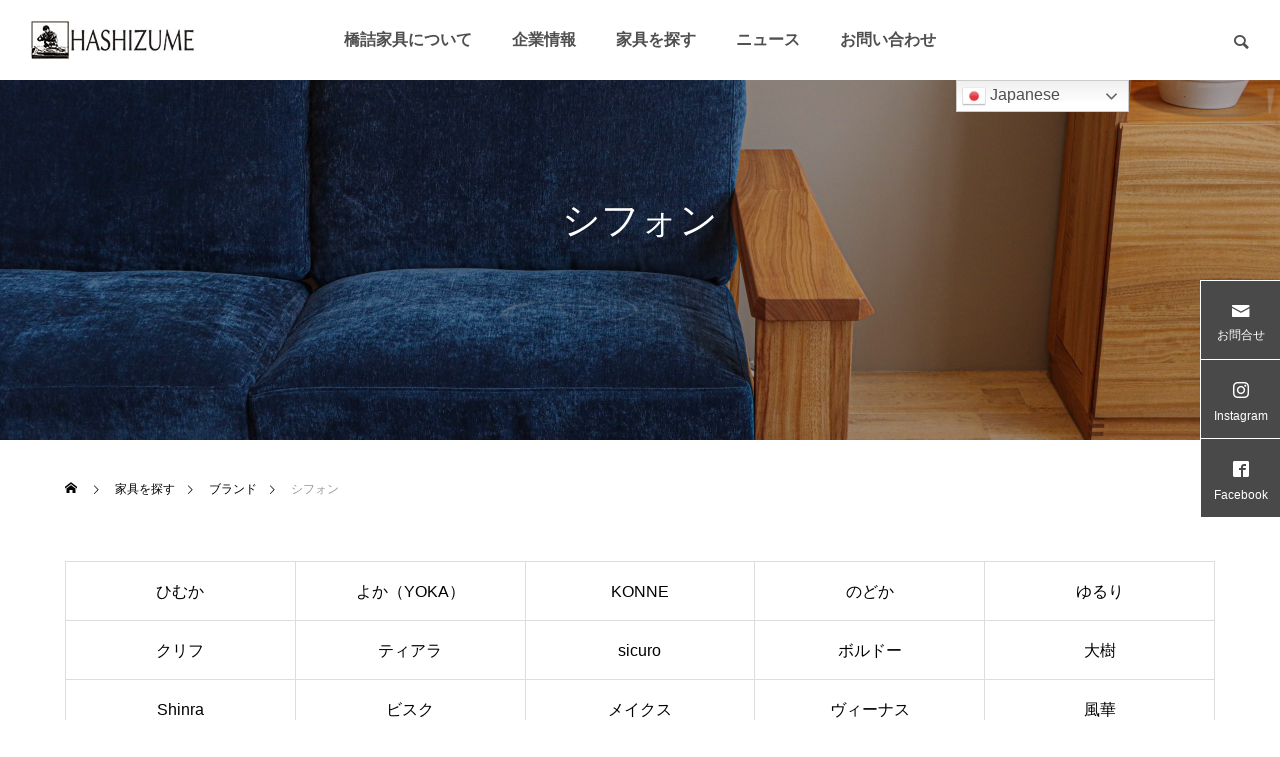

--- FILE ---
content_type: text/html; charset=UTF-8
request_url: https://www.hashizume-kagu.co.jp/product_category/chiffon/
body_size: 65364
content:
<!DOCTYPE html>
<html class="pc" dir="ltr" lang="ja" prefix="og: https://ogp.me/ns#">
<head>
<meta charset="UTF-8">
<!--[if IE]><meta http-equiv="X-UA-Compatible" content="IE=edge"><![endif]-->
<meta name="viewport" content="width=device-width">
<link rel="pingback" href="https://www.hashizume-kagu.co.jp/xmlrpc.php">
	<style>img:is([sizes="auto" i], [sizes^="auto," i]) { contain-intrinsic-size: 3000px 1500px }</style>
	
		<!-- All in One SEO 4.8.7 - aioseo.com -->
		<title>シフォン - 橋詰家具</title>
	<meta name="description" content="橋詰家具のプロダクト「 シフォン 」シリーズの家具一覧。" />
	<meta name="robots" content="max-image-preview:large" />
	<meta name="google-site-verification" content="Vb73TfXnvX_nUlQXcKv0WKZ2zlVqQEAiC8Y2VV_Uej0" />
	<link rel="canonical" href="https://www.hashizume-kagu.co.jp/product_category/chiffon/" />
	<meta name="generator" content="All in One SEO (AIOSEO) 4.8.7" />

		<!-- Global site tag (gtag.js) - Google Analytics -->
<script async src="https://www.googletagmanager.com/gtag/js?id=G-Z791NJF2XR"></script>
<script>
 window.dataLayer = window.dataLayer || [];
 function gtag(){dataLayer.push(arguments);}
 gtag('js', new Date());

 gtag('config', 'G-Z791NJF2XR');
</script>
		<script type="application/ld+json" class="aioseo-schema">
			{"@context":"https:\/\/schema.org","@graph":[{"@type":"BreadcrumbList","@id":"https:\/\/www.hashizume-kagu.co.jp\/product_category\/chiffon\/#breadcrumblist","itemListElement":[{"@type":"ListItem","@id":"https:\/\/www.hashizume-kagu.co.jp#listItem","position":1,"name":"\u30db\u30fc\u30e0","item":"https:\/\/www.hashizume-kagu.co.jp","nextItem":{"@type":"ListItem","@id":"https:\/\/www.hashizume-kagu.co.jp\/product_category\/brand\/#listItem","name":"\u30d6\u30e9\u30f3\u30c9"}},{"@type":"ListItem","@id":"https:\/\/www.hashizume-kagu.co.jp\/product_category\/brand\/#listItem","position":2,"name":"\u30d6\u30e9\u30f3\u30c9","item":"https:\/\/www.hashizume-kagu.co.jp\/product_category\/brand\/","nextItem":{"@type":"ListItem","@id":"https:\/\/www.hashizume-kagu.co.jp\/product_category\/chiffon\/#listItem","name":"\u30b7\u30d5\u30a9\u30f3"},"previousItem":{"@type":"ListItem","@id":"https:\/\/www.hashizume-kagu.co.jp#listItem","name":"\u30db\u30fc\u30e0"}},{"@type":"ListItem","@id":"https:\/\/www.hashizume-kagu.co.jp\/product_category\/chiffon\/#listItem","position":3,"name":"\u30b7\u30d5\u30a9\u30f3","previousItem":{"@type":"ListItem","@id":"https:\/\/www.hashizume-kagu.co.jp\/product_category\/brand\/#listItem","name":"\u30d6\u30e9\u30f3\u30c9"}}]},{"@type":"CollectionPage","@id":"https:\/\/www.hashizume-kagu.co.jp\/product_category\/chiffon\/#collectionpage","url":"https:\/\/www.hashizume-kagu.co.jp\/product_category\/chiffon\/","name":"\u30b7\u30d5\u30a9\u30f3 - \u6a4b\u8a70\u5bb6\u5177","description":"\u6a4b\u8a70\u5bb6\u5177\u306e\u30d7\u30ed\u30c0\u30af\u30c8\u300c \u30b7\u30d5\u30a9\u30f3 \u300d\u30b7\u30ea\u30fc\u30ba\u306e\u5bb6\u5177\u4e00\u89a7\u3002","inLanguage":"ja","isPartOf":{"@id":"https:\/\/www.hashizume-kagu.co.jp\/#website"},"breadcrumb":{"@id":"https:\/\/www.hashizume-kagu.co.jp\/product_category\/chiffon\/#breadcrumblist"}},{"@type":"Organization","@id":"https:\/\/www.hashizume-kagu.co.jp\/#organization","name":"\u6a4b\u8a70\u5bb6\u5177","description":"\u6960\uff08\u30af\u30b9\u30ce\u30ad\uff09\u6750\u306b\u3053\u3060\u308f\u3063\u305f\u6728\u88fd\u5bb6\u5177\u88fd\u9020\u30fb\u8ca9\u58f2","url":"https:\/\/www.hashizume-kagu.co.jp\/","telephone":"+81986226312","logo":{"@type":"ImageObject","url":"https:\/\/www.hashizume-kagu.co.jp\/wp-content\/uploads\/2024\/08\/9f32088249d5799de97d327c79c74fc0.jpg","@id":"https:\/\/www.hashizume-kagu.co.jp\/product_category\/chiffon\/#organizationLogo","width":459,"height":107},"image":{"@id":"https:\/\/www.hashizume-kagu.co.jp\/product_category\/chiffon\/#organizationLogo"},"sameAs":["https:\/\/www.facebook.com\/hashizumesr\/","https:\/\/www.instagram.com\/hashizumekagu\/?hl=ja"]},{"@type":"WebSite","@id":"https:\/\/www.hashizume-kagu.co.jp\/#website","url":"https:\/\/www.hashizume-kagu.co.jp\/","name":"\u6a4b\u8a70\u5bb6\u5177","description":"\u6960\uff08\u30af\u30b9\u30ce\u30ad\uff09\u6750\u306b\u3053\u3060\u308f\u3063\u305f\u6728\u88fd\u5bb6\u5177\u88fd\u9020\u30fb\u8ca9\u58f2","inLanguage":"ja","publisher":{"@id":"https:\/\/www.hashizume-kagu.co.jp\/#organization"}}]}
		</script>
		<!-- All in One SEO -->

<link rel="alternate" type="application/rss+xml" title="橋詰家具 &raquo; フィード" href="https://www.hashizume-kagu.co.jp/feed/" />
<link rel="alternate" type="application/rss+xml" title="橋詰家具 &raquo; コメントフィード" href="https://www.hashizume-kagu.co.jp/comments/feed/" />
<link rel="alternate" type="application/rss+xml" title="橋詰家具 &raquo; シフォン プロダクトカテゴリー のフィード" href="https://www.hashizume-kagu.co.jp/product_category/chiffon/feed/" />
		<!-- This site uses the Google Analytics by MonsterInsights plugin v9.11.1 - Using Analytics tracking - https://www.monsterinsights.com/ -->
							<script src="//www.googletagmanager.com/gtag/js?id=G-TNFLPY4FHW"  data-cfasync="false" data-wpfc-render="false" type="text/javascript" async></script>
			<script data-cfasync="false" data-wpfc-render="false" type="text/javascript">
				var mi_version = '9.11.1';
				var mi_track_user = true;
				var mi_no_track_reason = '';
								var MonsterInsightsDefaultLocations = {"page_location":"https:\/\/www.hashizume-kagu.co.jp\/product_category\/chiffon\/"};
								if ( typeof MonsterInsightsPrivacyGuardFilter === 'function' ) {
					var MonsterInsightsLocations = (typeof MonsterInsightsExcludeQuery === 'object') ? MonsterInsightsPrivacyGuardFilter( MonsterInsightsExcludeQuery ) : MonsterInsightsPrivacyGuardFilter( MonsterInsightsDefaultLocations );
				} else {
					var MonsterInsightsLocations = (typeof MonsterInsightsExcludeQuery === 'object') ? MonsterInsightsExcludeQuery : MonsterInsightsDefaultLocations;
				}

								var disableStrs = [
										'ga-disable-G-TNFLPY4FHW',
									];

				/* Function to detect opted out users */
				function __gtagTrackerIsOptedOut() {
					for (var index = 0; index < disableStrs.length; index++) {
						if (document.cookie.indexOf(disableStrs[index] + '=true') > -1) {
							return true;
						}
					}

					return false;
				}

				/* Disable tracking if the opt-out cookie exists. */
				if (__gtagTrackerIsOptedOut()) {
					for (var index = 0; index < disableStrs.length; index++) {
						window[disableStrs[index]] = true;
					}
				}

				/* Opt-out function */
				function __gtagTrackerOptout() {
					for (var index = 0; index < disableStrs.length; index++) {
						document.cookie = disableStrs[index] + '=true; expires=Thu, 31 Dec 2099 23:59:59 UTC; path=/';
						window[disableStrs[index]] = true;
					}
				}

				if ('undefined' === typeof gaOptout) {
					function gaOptout() {
						__gtagTrackerOptout();
					}
				}
								window.dataLayer = window.dataLayer || [];

				window.MonsterInsightsDualTracker = {
					helpers: {},
					trackers: {},
				};
				if (mi_track_user) {
					function __gtagDataLayer() {
						dataLayer.push(arguments);
					}

					function __gtagTracker(type, name, parameters) {
						if (!parameters) {
							parameters = {};
						}

						if (parameters.send_to) {
							__gtagDataLayer.apply(null, arguments);
							return;
						}

						if (type === 'event') {
														parameters.send_to = monsterinsights_frontend.v4_id;
							var hookName = name;
							if (typeof parameters['event_category'] !== 'undefined') {
								hookName = parameters['event_category'] + ':' + name;
							}

							if (typeof MonsterInsightsDualTracker.trackers[hookName] !== 'undefined') {
								MonsterInsightsDualTracker.trackers[hookName](parameters);
							} else {
								__gtagDataLayer('event', name, parameters);
							}
							
						} else {
							__gtagDataLayer.apply(null, arguments);
						}
					}

					__gtagTracker('js', new Date());
					__gtagTracker('set', {
						'developer_id.dZGIzZG': true,
											});
					if ( MonsterInsightsLocations.page_location ) {
						__gtagTracker('set', MonsterInsightsLocations);
					}
										__gtagTracker('config', 'G-TNFLPY4FHW', {"forceSSL":"true","link_attribution":"true"} );
										window.gtag = __gtagTracker;										(function () {
						/* https://developers.google.com/analytics/devguides/collection/analyticsjs/ */
						/* ga and __gaTracker compatibility shim. */
						var noopfn = function () {
							return null;
						};
						var newtracker = function () {
							return new Tracker();
						};
						var Tracker = function () {
							return null;
						};
						var p = Tracker.prototype;
						p.get = noopfn;
						p.set = noopfn;
						p.send = function () {
							var args = Array.prototype.slice.call(arguments);
							args.unshift('send');
							__gaTracker.apply(null, args);
						};
						var __gaTracker = function () {
							var len = arguments.length;
							if (len === 0) {
								return;
							}
							var f = arguments[len - 1];
							if (typeof f !== 'object' || f === null || typeof f.hitCallback !== 'function') {
								if ('send' === arguments[0]) {
									var hitConverted, hitObject = false, action;
									if ('event' === arguments[1]) {
										if ('undefined' !== typeof arguments[3]) {
											hitObject = {
												'eventAction': arguments[3],
												'eventCategory': arguments[2],
												'eventLabel': arguments[4],
												'value': arguments[5] ? arguments[5] : 1,
											}
										}
									}
									if ('pageview' === arguments[1]) {
										if ('undefined' !== typeof arguments[2]) {
											hitObject = {
												'eventAction': 'page_view',
												'page_path': arguments[2],
											}
										}
									}
									if (typeof arguments[2] === 'object') {
										hitObject = arguments[2];
									}
									if (typeof arguments[5] === 'object') {
										Object.assign(hitObject, arguments[5]);
									}
									if ('undefined' !== typeof arguments[1].hitType) {
										hitObject = arguments[1];
										if ('pageview' === hitObject.hitType) {
											hitObject.eventAction = 'page_view';
										}
									}
									if (hitObject) {
										action = 'timing' === arguments[1].hitType ? 'timing_complete' : hitObject.eventAction;
										hitConverted = mapArgs(hitObject);
										__gtagTracker('event', action, hitConverted);
									}
								}
								return;
							}

							function mapArgs(args) {
								var arg, hit = {};
								var gaMap = {
									'eventCategory': 'event_category',
									'eventAction': 'event_action',
									'eventLabel': 'event_label',
									'eventValue': 'event_value',
									'nonInteraction': 'non_interaction',
									'timingCategory': 'event_category',
									'timingVar': 'name',
									'timingValue': 'value',
									'timingLabel': 'event_label',
									'page': 'page_path',
									'location': 'page_location',
									'title': 'page_title',
									'referrer' : 'page_referrer',
								};
								for (arg in args) {
																		if (!(!args.hasOwnProperty(arg) || !gaMap.hasOwnProperty(arg))) {
										hit[gaMap[arg]] = args[arg];
									} else {
										hit[arg] = args[arg];
									}
								}
								return hit;
							}

							try {
								f.hitCallback();
							} catch (ex) {
							}
						};
						__gaTracker.create = newtracker;
						__gaTracker.getByName = newtracker;
						__gaTracker.getAll = function () {
							return [];
						};
						__gaTracker.remove = noopfn;
						__gaTracker.loaded = true;
						window['__gaTracker'] = __gaTracker;
					})();
									} else {
										console.log("");
					(function () {
						function __gtagTracker() {
							return null;
						}

						window['__gtagTracker'] = __gtagTracker;
						window['gtag'] = __gtagTracker;
					})();
									}
			</script>
							<!-- / Google Analytics by MonsterInsights -->
		<link rel="preconnect" href="https://fonts.googleapis.com">
<link rel="preconnect" href="https://fonts.gstatic.com" crossorigin>
<link href="https://fonts.googleapis.com/css2?family=Noto+Sans+JP:wght@400;600" rel="stylesheet">
<link rel='stylesheet' id='style-css' href='https://www.hashizume-kagu.co.jp/wp-content/themes/falcon_child/style.css?ver=2.12.2' type='text/css' media='all' />
<link rel='stylesheet' id='wp-block-library-css' href='https://www.hashizume-kagu.co.jp/wp-includes/css/dist/block-library/style.min.css?ver=3c95d98f2538d5470d98f9d09bd951a8' type='text/css' media='all' />
<style id='classic-theme-styles-inline-css' type='text/css'>
/*! This file is auto-generated */
.wp-block-button__link{color:#fff;background-color:#32373c;border-radius:9999px;box-shadow:none;text-decoration:none;padding:calc(.667em + 2px) calc(1.333em + 2px);font-size:1.125em}.wp-block-file__button{background:#32373c;color:#fff;text-decoration:none}
</style>
<style id='global-styles-inline-css' type='text/css'>
:root{--wp--preset--aspect-ratio--square: 1;--wp--preset--aspect-ratio--4-3: 4/3;--wp--preset--aspect-ratio--3-4: 3/4;--wp--preset--aspect-ratio--3-2: 3/2;--wp--preset--aspect-ratio--2-3: 2/3;--wp--preset--aspect-ratio--16-9: 16/9;--wp--preset--aspect-ratio--9-16: 9/16;--wp--preset--color--black: #000000;--wp--preset--color--cyan-bluish-gray: #abb8c3;--wp--preset--color--white: #ffffff;--wp--preset--color--pale-pink: #f78da7;--wp--preset--color--vivid-red: #cf2e2e;--wp--preset--color--luminous-vivid-orange: #ff6900;--wp--preset--color--luminous-vivid-amber: #fcb900;--wp--preset--color--light-green-cyan: #7bdcb5;--wp--preset--color--vivid-green-cyan: #00d084;--wp--preset--color--pale-cyan-blue: #8ed1fc;--wp--preset--color--vivid-cyan-blue: #0693e3;--wp--preset--color--vivid-purple: #9b51e0;--wp--preset--gradient--vivid-cyan-blue-to-vivid-purple: linear-gradient(135deg,rgba(6,147,227,1) 0%,rgb(155,81,224) 100%);--wp--preset--gradient--light-green-cyan-to-vivid-green-cyan: linear-gradient(135deg,rgb(122,220,180) 0%,rgb(0,208,130) 100%);--wp--preset--gradient--luminous-vivid-amber-to-luminous-vivid-orange: linear-gradient(135deg,rgba(252,185,0,1) 0%,rgba(255,105,0,1) 100%);--wp--preset--gradient--luminous-vivid-orange-to-vivid-red: linear-gradient(135deg,rgba(255,105,0,1) 0%,rgb(207,46,46) 100%);--wp--preset--gradient--very-light-gray-to-cyan-bluish-gray: linear-gradient(135deg,rgb(238,238,238) 0%,rgb(169,184,195) 100%);--wp--preset--gradient--cool-to-warm-spectrum: linear-gradient(135deg,rgb(74,234,220) 0%,rgb(151,120,209) 20%,rgb(207,42,186) 40%,rgb(238,44,130) 60%,rgb(251,105,98) 80%,rgb(254,248,76) 100%);--wp--preset--gradient--blush-light-purple: linear-gradient(135deg,rgb(255,206,236) 0%,rgb(152,150,240) 100%);--wp--preset--gradient--blush-bordeaux: linear-gradient(135deg,rgb(254,205,165) 0%,rgb(254,45,45) 50%,rgb(107,0,62) 100%);--wp--preset--gradient--luminous-dusk: linear-gradient(135deg,rgb(255,203,112) 0%,rgb(199,81,192) 50%,rgb(65,88,208) 100%);--wp--preset--gradient--pale-ocean: linear-gradient(135deg,rgb(255,245,203) 0%,rgb(182,227,212) 50%,rgb(51,167,181) 100%);--wp--preset--gradient--electric-grass: linear-gradient(135deg,rgb(202,248,128) 0%,rgb(113,206,126) 100%);--wp--preset--gradient--midnight: linear-gradient(135deg,rgb(2,3,129) 0%,rgb(40,116,252) 100%);--wp--preset--font-size--small: 13px;--wp--preset--font-size--medium: 20px;--wp--preset--font-size--large: 36px;--wp--preset--font-size--x-large: 42px;--wp--preset--spacing--20: 0.44rem;--wp--preset--spacing--30: 0.67rem;--wp--preset--spacing--40: 1rem;--wp--preset--spacing--50: 1.5rem;--wp--preset--spacing--60: 2.25rem;--wp--preset--spacing--70: 3.38rem;--wp--preset--spacing--80: 5.06rem;--wp--preset--shadow--natural: 6px 6px 9px rgba(0, 0, 0, 0.2);--wp--preset--shadow--deep: 12px 12px 50px rgba(0, 0, 0, 0.4);--wp--preset--shadow--sharp: 6px 6px 0px rgba(0, 0, 0, 0.2);--wp--preset--shadow--outlined: 6px 6px 0px -3px rgba(255, 255, 255, 1), 6px 6px rgba(0, 0, 0, 1);--wp--preset--shadow--crisp: 6px 6px 0px rgba(0, 0, 0, 1);}:where(.is-layout-flex){gap: 0.5em;}:where(.is-layout-grid){gap: 0.5em;}body .is-layout-flex{display: flex;}.is-layout-flex{flex-wrap: wrap;align-items: center;}.is-layout-flex > :is(*, div){margin: 0;}body .is-layout-grid{display: grid;}.is-layout-grid > :is(*, div){margin: 0;}:where(.wp-block-columns.is-layout-flex){gap: 2em;}:where(.wp-block-columns.is-layout-grid){gap: 2em;}:where(.wp-block-post-template.is-layout-flex){gap: 1.25em;}:where(.wp-block-post-template.is-layout-grid){gap: 1.25em;}.has-black-color{color: var(--wp--preset--color--black) !important;}.has-cyan-bluish-gray-color{color: var(--wp--preset--color--cyan-bluish-gray) !important;}.has-white-color{color: var(--wp--preset--color--white) !important;}.has-pale-pink-color{color: var(--wp--preset--color--pale-pink) !important;}.has-vivid-red-color{color: var(--wp--preset--color--vivid-red) !important;}.has-luminous-vivid-orange-color{color: var(--wp--preset--color--luminous-vivid-orange) !important;}.has-luminous-vivid-amber-color{color: var(--wp--preset--color--luminous-vivid-amber) !important;}.has-light-green-cyan-color{color: var(--wp--preset--color--light-green-cyan) !important;}.has-vivid-green-cyan-color{color: var(--wp--preset--color--vivid-green-cyan) !important;}.has-pale-cyan-blue-color{color: var(--wp--preset--color--pale-cyan-blue) !important;}.has-vivid-cyan-blue-color{color: var(--wp--preset--color--vivid-cyan-blue) !important;}.has-vivid-purple-color{color: var(--wp--preset--color--vivid-purple) !important;}.has-black-background-color{background-color: var(--wp--preset--color--black) !important;}.has-cyan-bluish-gray-background-color{background-color: var(--wp--preset--color--cyan-bluish-gray) !important;}.has-white-background-color{background-color: var(--wp--preset--color--white) !important;}.has-pale-pink-background-color{background-color: var(--wp--preset--color--pale-pink) !important;}.has-vivid-red-background-color{background-color: var(--wp--preset--color--vivid-red) !important;}.has-luminous-vivid-orange-background-color{background-color: var(--wp--preset--color--luminous-vivid-orange) !important;}.has-luminous-vivid-amber-background-color{background-color: var(--wp--preset--color--luminous-vivid-amber) !important;}.has-light-green-cyan-background-color{background-color: var(--wp--preset--color--light-green-cyan) !important;}.has-vivid-green-cyan-background-color{background-color: var(--wp--preset--color--vivid-green-cyan) !important;}.has-pale-cyan-blue-background-color{background-color: var(--wp--preset--color--pale-cyan-blue) !important;}.has-vivid-cyan-blue-background-color{background-color: var(--wp--preset--color--vivid-cyan-blue) !important;}.has-vivid-purple-background-color{background-color: var(--wp--preset--color--vivid-purple) !important;}.has-black-border-color{border-color: var(--wp--preset--color--black) !important;}.has-cyan-bluish-gray-border-color{border-color: var(--wp--preset--color--cyan-bluish-gray) !important;}.has-white-border-color{border-color: var(--wp--preset--color--white) !important;}.has-pale-pink-border-color{border-color: var(--wp--preset--color--pale-pink) !important;}.has-vivid-red-border-color{border-color: var(--wp--preset--color--vivid-red) !important;}.has-luminous-vivid-orange-border-color{border-color: var(--wp--preset--color--luminous-vivid-orange) !important;}.has-luminous-vivid-amber-border-color{border-color: var(--wp--preset--color--luminous-vivid-amber) !important;}.has-light-green-cyan-border-color{border-color: var(--wp--preset--color--light-green-cyan) !important;}.has-vivid-green-cyan-border-color{border-color: var(--wp--preset--color--vivid-green-cyan) !important;}.has-pale-cyan-blue-border-color{border-color: var(--wp--preset--color--pale-cyan-blue) !important;}.has-vivid-cyan-blue-border-color{border-color: var(--wp--preset--color--vivid-cyan-blue) !important;}.has-vivid-purple-border-color{border-color: var(--wp--preset--color--vivid-purple) !important;}.has-vivid-cyan-blue-to-vivid-purple-gradient-background{background: var(--wp--preset--gradient--vivid-cyan-blue-to-vivid-purple) !important;}.has-light-green-cyan-to-vivid-green-cyan-gradient-background{background: var(--wp--preset--gradient--light-green-cyan-to-vivid-green-cyan) !important;}.has-luminous-vivid-amber-to-luminous-vivid-orange-gradient-background{background: var(--wp--preset--gradient--luminous-vivid-amber-to-luminous-vivid-orange) !important;}.has-luminous-vivid-orange-to-vivid-red-gradient-background{background: var(--wp--preset--gradient--luminous-vivid-orange-to-vivid-red) !important;}.has-very-light-gray-to-cyan-bluish-gray-gradient-background{background: var(--wp--preset--gradient--very-light-gray-to-cyan-bluish-gray) !important;}.has-cool-to-warm-spectrum-gradient-background{background: var(--wp--preset--gradient--cool-to-warm-spectrum) !important;}.has-blush-light-purple-gradient-background{background: var(--wp--preset--gradient--blush-light-purple) !important;}.has-blush-bordeaux-gradient-background{background: var(--wp--preset--gradient--blush-bordeaux) !important;}.has-luminous-dusk-gradient-background{background: var(--wp--preset--gradient--luminous-dusk) !important;}.has-pale-ocean-gradient-background{background: var(--wp--preset--gradient--pale-ocean) !important;}.has-electric-grass-gradient-background{background: var(--wp--preset--gradient--electric-grass) !important;}.has-midnight-gradient-background{background: var(--wp--preset--gradient--midnight) !important;}.has-small-font-size{font-size: var(--wp--preset--font-size--small) !important;}.has-medium-font-size{font-size: var(--wp--preset--font-size--medium) !important;}.has-large-font-size{font-size: var(--wp--preset--font-size--large) !important;}.has-x-large-font-size{font-size: var(--wp--preset--font-size--x-large) !important;}
:where(.wp-block-post-template.is-layout-flex){gap: 1.25em;}:where(.wp-block-post-template.is-layout-grid){gap: 1.25em;}
:where(.wp-block-columns.is-layout-flex){gap: 2em;}:where(.wp-block-columns.is-layout-grid){gap: 2em;}
:root :where(.wp-block-pullquote){font-size: 1.5em;line-height: 1.6;}
</style>
<link rel='stylesheet' id='parent-style-css' href='https://www.hashizume-kagu.co.jp/wp-content/themes/falcon_tcd089/style.css?ver=3c95d98f2538d5470d98f9d09bd951a8' type='text/css' media='all' />
<link rel='stylesheet' id='nano-style-css' href='https://www.hashizume-kagu.co.jp/wp-content/themes/falcon_child/style.css?ver=3c95d98f2538d5470d98f9d09bd951a8' type='text/css' media='all' />
<style>:root {
  --tcd-font-type1: Arial,"Hiragino Sans","Yu Gothic Medium","Meiryo",sans-serif;
  --tcd-font-type2: "Times New Roman",Times,"Yu Mincho","游明朝","游明朝体","Hiragino Mincho Pro",serif;
  --tcd-font-type3: Palatino,"Yu Kyokasho","游教科書体","UD デジタル 教科書体 N","游明朝","游明朝体","Hiragino Mincho Pro","Meiryo",serif;
  --tcd-font-type-logo: "Noto Sans JP",sans-serif;
}</style>
<script type="text/javascript" src="https://www.hashizume-kagu.co.jp/wp-includes/js/jquery/jquery.min.js?ver=3.7.1" id="jquery-core-js"></script>
<script type="text/javascript" src="https://www.hashizume-kagu.co.jp/wp-includes/js/jquery/jquery-migrate.min.js?ver=3.4.1" id="jquery-migrate-js"></script>
<script type="text/javascript" src="https://www.hashizume-kagu.co.jp/wp-content/plugins/google-analytics-for-wordpress/assets/js/frontend-gtag.min.js?ver=9.11.1" id="monsterinsights-frontend-script-js" async="async" data-wp-strategy="async"></script>
<script data-cfasync="false" data-wpfc-render="false" type="text/javascript" id='monsterinsights-frontend-script-js-extra'>/* <![CDATA[ */
var monsterinsights_frontend = {"js_events_tracking":"true","download_extensions":"doc,pdf,ppt,zip,xls,docx,pptx,xlsx","inbound_paths":"[{\"path\":\"\\\/go\\\/\",\"label\":\"affiliate\"},{\"path\":\"\\\/recommend\\\/\",\"label\":\"affiliate\"}]","home_url":"https:\/\/www.hashizume-kagu.co.jp","hash_tracking":"false","v4_id":"G-TNFLPY4FHW"};/* ]]> */
</script>
<link rel="https://api.w.org/" href="https://www.hashizume-kagu.co.jp/wp-json/" /><link rel="alternate" title="JSON" type="application/json" href="https://www.hashizume-kagu.co.jp/wp-json/wp/v2/showroom_category/25" /><link rel="stylesheet" href="https://www.hashizume-kagu.co.jp/wp-content/themes/falcon_tcd089/css/design-plus.css?ver=2.12.2">
<link rel="stylesheet" href="https://www.hashizume-kagu.co.jp/wp-content/themes/falcon_tcd089/css/sns-botton.css?ver=2.12.2">
<link rel="stylesheet" media="screen and (max-width:1201px)" href="https://www.hashizume-kagu.co.jp/wp-content/themes/falcon_tcd089/css/responsive.css?ver=2.12.2">
<link rel="stylesheet" media="screen and (max-width:1201px)" href="https://www.hashizume-kagu.co.jp/wp-content/themes/falcon_tcd089/css/footer-bar.css?ver=2.12.2">

<script src="https://www.hashizume-kagu.co.jp/wp-content/themes/falcon_tcd089/js/jquery.easing.1.4.js?ver=2.12.2"></script>
<script src="https://www.hashizume-kagu.co.jp/wp-content/themes/falcon_tcd089/js/jscript.js?ver=2.12.2"></script>
<script src="https://www.hashizume-kagu.co.jp/wp-content/themes/falcon_tcd089/js/tcd_cookie.js?ver=2.12.2"></script>
<script src="https://www.hashizume-kagu.co.jp/wp-content/themes/falcon_tcd089/js/comment.js?ver=2.12.2"></script>
<script src="https://www.hashizume-kagu.co.jp/wp-content/themes/falcon_tcd089/js/parallax.js?ver=2.12.2"></script>

<link rel="stylesheet" href="https://www.hashizume-kagu.co.jp/wp-content/themes/falcon_tcd089/js/simplebar.css?ver=2.12.2">
<script src="https://www.hashizume-kagu.co.jp/wp-content/themes/falcon_tcd089/js/simplebar.min.js?ver=2.12.2"></script>


<script src="https://www.hashizume-kagu.co.jp/wp-content/themes/falcon_tcd089/js/header_fix.js?ver=2.12.2"></script>

<script type="text/javascript">
jQuery(document).ready(function($){
  if ($.cookie('close_header_message') == 'on') {
    $('#header_message').hide();
  }
  $('#close_header_message').click(function() {
    $('#header_message').hide();
    $.cookie('close_header_message', 'on', {
      path:'/'
    });
  });
});
</script>

<style type="text/css">
body { font-size:16px; }
.common_headline { font-size:38px !important; font-weight:500 !important; }
@media screen and (max-width:950px) {
  .common_headline { font-size:30px !important; }
}
@media screen and (max-width:750px) {
  body { font-size:14px; }
  .common_headline { font-size:22px !important; font-weight:600 !important; }
}
body, input, textarea { font-family: var(--tcd-font-type1); }

.single_title_font_type { font-family: var(--tcd-font-type1) !important; }

.rich_font, .p-vertical { font-family: var(--tcd-font-type2); font-weight:600; }

.rich_font_1 { font-family: var(--tcd-font-type1);font-weight:600; }
.rich_font_2 { font-family: var(--tcd-font-type2); font-weight:600; }
.rich_font_3 { font-family:var(--tcd-font-type3); font-weight:600; }
.rich_font_logo { font-family:var(--tcd-font-type-logo); font-weight: bold !important; }

#header { background:rgba(255,255,255,1); }
body.single #header, body.no_index_header_content #header, body.header_fix #header { background:rgba(255,255,255,1); }
#header:hover { background:rgba(255,255,255,1) !important; }
#header a, #header_search_button:before { color:#4f4f4f; }
#header a:hover, #header_search_button:hover:before { color:rgba(79,79,79,0.5); }
#header_logo .logo_text { font-size:32px; }
#footer_logo .logo_text { font-size:32px; }
@media screen and (max-width:1201px) {
  #header_logo .logo_text { font-size:24px; }
  #footer_logo .logo_text { font-size:24px; }
}
#global_menu > ul > li > a { color:#4f4f4f; }
#global_menu > ul > li > a:hover, #global_menu > ul > li.current-menu-item > a, #header.active #global_menu > ul > li.active > a, #header.active #global_menu > ul > li.active_megamenu_button > a { color:rgba(79,79,79,0.5); }
#global_menu ul ul a { background:#494949; }
#global_menu ul ul a:hover { color:#4f4f4f; background:#cccccc; }
#global_menu ul ul li.menu-item-has-children > a:before { color:#4f4f4f; }
.mobile #header, .mobile body.single.header_fix #header  { background:rgba(255,255,255,1); }
.mobile body.single #header:hover { background:rgba(255,255,255,1); }
.mobile #header:hover { background:rgba(255,255,255,1) !important; }
#drawer_menu { color:#ffffff; background:#000000; }
#drawer_menu a { color:#ffffff; }
#drawer_menu a:hover { color:#c4c4c4; }
#mobile_menu a { color:#ffffff; border-color:#444444; }
#mobile_menu li li a { background:#333333; }
#mobile_menu a:hover, #drawer_menu .close_button:hover, #mobile_menu .child_menu_button:hover { color:#ffffff; background:#444444; }
#mobile_menu .child_menu_button .icon:before, #mobile_menu .child_menu_button:hover .icon:before { color:#ffffff; }
#footer_search .button label:before { color:#4f4f4f; }
#footer_search .button label:hover:before { color:rgba(79,79,79,0.5); }
.author_profile .avatar_area img, .animate_image img, .animate_background .image {
  width:100%; height:auto;
  -webkit-transition: transform  0.5s ease;
  transition: transform  0.5s ease;
}
.author_profile a.avatar:hover img, .animate_image:hover img, .animate_background:hover .image {
  -webkit-transform: scale(1.2);
  transform: scale(1.2);
}


a { color:#000; }

.sns_button_list.color_type2 li.contact a:before, .author_profile .author_link li.contact a:before, .author_profile .author_link li.user_url a:before
  { color:#494949; }

.widget_headline, .page_navi span.current, #post_pagination p, #comment_tab li.active a, #index_news_ticker .category, #side_menu a, #copyright, .news_list .item, .blog_list .item,
  #return_top a, #footer_banner .title_area, .widget_tab_post_list_button div.active, .widget_tab_post_list, #showroom_list .title, .megamenu_a .category, .megamenu_b .title, #showroom_sort_button a.active,
    #related_post .category, #showroom_title_area_bottom:before
      { background:#494949; }

.page_navi span.current, #post_pagination p, .widget_tab_post_list_button div.active, #showroom_sort_button a.active
  { border-color:#494949; }

#footer_menu ul li a:hover { color:rgba(73,73,73,0.5); }

.megamenu, #showroom_gallery p, #showroom_list .category, .index_showroom_list .category
  { background-color:#c4c4c4; }

#showroom_gallery_nav .owl-item.current .item:before, #showroom_gallery_nav .item:hover:before
  { box-shadow:inset 0 0 0 4px #c4c4c4; }
a:hover, #footer_top a:hover, #footer_social_link li a:hover:before, #next_prev_post a:hover, .single_copy_title_url_btn:hover,
  .tcdw_search_box_widget .search_area .search_button:hover:before, #single_author_title_area .author_link li a:hover:before, .author_profile a:hover, #post_meta_bottom a:hover, .cardlink_title a:hover,
    .comment a:hover, .comment_form_wrapper a:hover
      { color:#930202; }

.page_navi a:hover, #post_pagination a:hover, #p_readmore .button:hover, .c-pw__btn:hover, #comment_tab li a:hover, #submit_comment:hover, #cancel_comment_reply a:hover,
  #wp-calendar #prev a:hover, #wp-calendar #next a:hover, #wp-calendar td a:hover, #comment_tab li a:hover, #return_top a:hover, #side_menu a:hover, #related_post .category:hover
      { background-color:#930202; }

.page_navi a:hover, #post_pagination a:hover, #comment_textarea textarea:focus, .c-pw__box-input:focus
  { border-color:#930202; }

.post_content a, .custom-html-widget a { color:#828282; }
.post_content a:hover, .custom-html-widget a:hover { color:#930202; }

.design_button.type2 a, .design_button.type3 a { color:#000000 !important; border-color:rgba(0,0,0,1); }
.design_button.type2 a:hover, .design_button.type3 a:hover { color:#e2e2e2 !important; border-color:rgba(147,2,2,1); }
.design_button.type2 a:before, .design_button.type3 a:before { background:#930202; }
h3.styled_h3, h2.styled_h2 { font-family:"Times New Roman" , "游明朝" , "Yu Mincho" , "游明朝体" , "YuMincho" , "ヒラギノ明朝 Pro W3" , "Hiragino Mincho Pro" , "HiraMinProN-W3" , "HGS明朝E" , "ＭＳ Ｐ明朝" , "MS PMincho" , serif; }
div .message { padding:0em; margin:1em 0em 6em 0em; background:#efefef;}
div .cont_area  { padding-bottom: 1em;  min-height:350px; }
div .gmap  { margin-bottom: 1em; }
.set { padding-bottom:0em; }
.sub { padding:0em; color:#930202; margin-bottom:0em; }
.grecaptcha-badge{bottom:100px!important;z-index:99;}
#global_menu_button span {background-color: #000;}
@media screen and (max-width:550px) {
#showroom_gallery .item { height:300px; }
}
@media screen and (max-width:950px) {
  #showroom_gallery .item { height:300px; }
}

#form .mailform {
  width: 100%;
  margin-bottom: 2em;
  position: relative;
}
#form .mailform select {
  -webkit-appearance: none;
  -moz-appearance: none;
  appearance: none;
  outline: 0;
  width: 100%;
  border: 0;
  padding: 10px;
  font-size: 1.3em;
  font-family: Arial, sans-serif;
  color: #444;
  border: solid 1px #ccc;
  background: #fff;
  -moz-border-radius: 5px;
  -webkit-border-radius: 5px;
  border-radius: 5px;
  position: relative;
}
#form .mailform .btn {
  display: inline-block !important;
  padding: 10px 30px !important;
  border: none;
}
#form .mailform .input__tr {
  border-bottom: 1px solid #ccc;
  display: -webkit-flex;
  display: -moz-flex;
  display: -ms-flex;
  display: -o-flex;
  display: flex;
  -webkit-flex-direction: row;
  flex-direction: row;
  -webkit-flex-wrap: wrap;
  flex-wrap: wrap;
  -webkit-justify-content: space-between;
  justify-content: space-between;
  -webkit-flex-shrink: 0;
  flex-shrink: 0;
}
#form .mailform .input__tr .input__head {
  width: 250px;
  text-align: left;
  padding: 2.3em 2em 0;
  vertical-align: top;
  background: transparent;
  color: #5d5d5d;
  border-right: none;
}
@media screen and (max-width: 1000px) {
  #form .mailform .input__tr .input__head {
    width: 100%;
    display: block;
  }
}
#form .mailform .input__tr .input__head span {
  display: inline-block;
  padding: 2px 1em;
  background-color: #f00;
  color: #fff;
  margin-left: 5px;
  -moz-border-radius: 5px;
  -webkit-border-radius: 5px;
  border-radius: 5px;
  font-size: 12px;
}
@media screen and (max-width: 420px) {
  #form .mailform .input__tr .input__head span {
    float: none;
  }
}
#form .mailform .input__tr .input__type {
  vertical-align: middle;
  padding: 2em;
  width: 710px;
}
@media screen and (max-width: 1000px) {
  #form .mailform .input__tr .input__type {
    width: 100%;
    display: block;
  }
}
#form .mailform .input__tr .input__type:before {
  display: none !important;
}
@media screen and (max-width: 420px) {
  #form .mailform .input__tr .input__type {
    width: 100%;
    display: block;
  }
}
#form .mailform .input__tr textarea {
  outline: 0;
  border: 0;
  padding: 10px;
  font-size: 1.3em;
  font-family: Arial, sans-serif;
  color: #444;
  border: solid 1px #ccc;
  -moz-border-radius: 5px;
  -webkit-border-radius: 5px;
  border-radius: 5px;
  width: 100%;
}
@media screen and (max-width: 420px) {
  #form .mailform .input__tr textarea {
    width: 90%;
  }
}
#form .mailform .input__tr textarea:focus {
  border: solid 1px #2a75bb;
  background: #eff7ff;
}
#form .mailform .input__tr textarea:placeholder-shown {
  font-size: 1.4rem;
}
#form .mailform .input__tr input[type=email] {
  outline: 0;
  border: 0;
  padding: 10px;
  font-size: 1.3em;
  font-family: Arial, sans-serif;
  color: #444;
  border: solid 1px #ccc;
  -moz-border-radius: 5px;
  -webkit-border-radius: 5px;
  border-radius: 5px;
  width: 100%;
}
@media screen and (max-width: 420px) {
  #form .mailform .input__tr input[type=email] {
    width: 90%;
  }
}
#form .mailform .input__tr input[type=email]:focus {
  border: solid 1px #2a75bb;
  background: #eff7ff;
}
#form .mailform .input__tr input[type=email]:placeholder-shown {
  font-size: 1.4rem;
}
#form .mailform .input__tr input[type=text] {
  outline: 0;
  border: 0;
  padding: 10px;
  font-size: 1.3em;
  font-family: Arial, sans-serif;
  color: #444;
  border: solid 1px #ccc;
  -moz-border-radius: 5px;
  -webkit-border-radius: 5px;
  border-radius: 5px;
  width: 100%;
}
@media screen and (max-width: 420px) {
  #form .mailform .input__tr input[type=text] {
    width: 90%;
  }
}
#form .mailform .input__tr input[type=text]:focus {
  border: solid 1px #2a75bb;
  background: #eff7ff;
}
#form .mailform .input__tr input[type=text]:placeholder-shown {
  font-size: 1.4rem;
}

.inlineC { text-align: center; }
@media screen and (max-width:1201px) {
#gtranslate_wrapper {position:static!important;text-align: center;margin: 30px 0;}
.switcher.notranslate {display:inline-block;}
.switcher .option a.selected {background-color:#000!important;}
#mobile_menu a {background-color:#000}
/* 20230630 */
#footer_search{margin-top:100px !important}
/* 20230630 */
}

.styled_h2 {
  font-size:26px !important; text-align:left; color:#930202;   border-top:0px solid #dddddd;
  border-bottom:1px solid #dddddd;
  border-left:0px solid #dddddd;
  border-right:0px solid #dddddd;
  padding:15px 15px 15px 15px !important;
  margin:0px 0px 30px !important;
}
.styled_h3 {
  font-size:22px !important; text-align:left; color:#000000;   border-top:0px solid #dddddd;
  border-bottom:0px solid #dddddd;
  border-left:2px solid #930202;
  border-right:0px solid #dddddd;
  padding:6px 0px 6px 16px !important;
  margin:0px 0px 30px !important;
}
.styled_h4 {
  font-size:18px !important; text-align:left; color:#000000;   border-top:0px solid #dddddd;
  border-bottom:1px solid #dddddd;
  border-left:0px solid #dddddd;
  border-right:0px solid #dddddd;
  padding:3px 0px 3px 20px !important;
  margin:0px 0px 30px !important;
}
.styled_h5 {
  font-size:14px !important; text-align:left; color:#000000;   border-top:0px solid #dddddd;
  border-bottom:1px solid #dddddd;
  border-left:0px solid #dddddd;
  border-right:0px solid #dddddd;
  padding:3px 0px 3px 24px !important;
  margin:0px 0px 30px !important;
}
@media screen and (max-width:750px) {
  .styled_h2 { font-size:16px !important; margin:0px 0px 20px !important; }
  .styled_h3 { font-size:16px !important; margin:0px 0px 20px !important; }
  .styled_h4 { font-size:15px !important; margin:0px 0px 20px !important; }
  .styled_h5 { font-size:14px !important; margin:0px 0px 20px !important; }
}
.q_custom_button1 {
  color:#000000 !important;
  border-color:rgba(0,0,0,1);
}
.q_custom_button1.animation_type1 { background:#ffffff; }
.q_custom_button1:hover, .q_custom_button1:focus {
  color:#919191 !important;
  border-color:rgba(0,0,0,1);
}
.q_custom_button1.animation_type1:hover { background:#ffffff; }
.q_custom_button1:before { background:#ffffff; }
.q_custom_button2 {
  color:#ffffff !important;
  border-color:rgba(83,83,83,1);
}
.q_custom_button2.animation_type1 { background:#535353; }
.q_custom_button2:hover, .q_custom_button2:focus {
  color:#ffffff !important;
  border-color:rgba(125,125,125,1);
}
.q_custom_button2.animation_type1:hover { background:#7d7d7d; }
.q_custom_button2:before { background:#7d7d7d; }
.speech_balloon_left1 .speach_balloon_text { background-color: #ffdfdf; border-color: #ffdfdf; color: #000000 }
.speech_balloon_left1 .speach_balloon_text::before { border-right-color: #ffdfdf }
.speech_balloon_left1 .speach_balloon_text::after { border-right-color: #ffdfdf }
.speech_balloon_left2 .speach_balloon_text { background-color: #ffffff; border-color: #ff5353; color: #000000 }
.speech_balloon_left2 .speach_balloon_text::before { border-right-color: #ff5353 }
.speech_balloon_left2 .speach_balloon_text::after { border-right-color: #ffffff }
.speech_balloon_right1 .speach_balloon_text { background-color: #ccf4ff; border-color: #ccf4ff; color: #000000 }
.speech_balloon_right1 .speach_balloon_text::before { border-left-color: #ccf4ff }
.speech_balloon_right1 .speach_balloon_text::after { border-left-color: #ccf4ff }
.speech_balloon_right2 .speach_balloon_text { background-color: #ffffff; border-color: #0789b5; color: #000000 }
.speech_balloon_right2 .speach_balloon_text::before { border-left-color: #0789b5 }
.speech_balloon_right2 .speach_balloon_text::after { border-left-color: #ffffff }
.qt_google_map .pb_googlemap_custom-overlay-inner { background:#494949; color:#ffffff; }
.qt_google_map .pb_googlemap_custom-overlay-inner::after { border-color:#494949 transparent transparent transparent; }
.design_headline1 { font-size:28px !important; background:#000; color:#fff; height:70px; line-height:70px !important; position:relative; text-align:center; margin:0 0 30px 0 !important; padding:0 !important; }
.design_headline2 { font-size:26px !important; background:#eee; height:70px; line-height:70px !important; position:relative; text-align:center; margin:0 0 50px 0 !important; padding:0 !important; }
.design_headline2 .num { font-size:20px !important; width:50px; height:50px; line-height:50px; font-family:'Arial'; display:block; background:#000; position:absolute; top:10px; left:10px; color:#fff; }
@media screen and (max-width:750px) {
  .design_headline1 { font-size:16px !important; height:50px; line-height:50px !important; margin:0 0 20px 0 !important; }
  .design_headline2 { font-size:16px !important; height:50px; line-height:50px !important; margin:0 0 20px 0 !important; }
  .design_headline2 .num { font-size:14px !important; width:30px; height:30px; line-height:30px; }
}

</style>

<style id="current-page-style" type="text/css">
#showroom_list .title { font-size:16px; }
@media screen and (max-width:750px) {
  #showroom_list .title { font-size:14px; }
}
#page_header .overlay { background-color:rgba(0,0,0,0.3); }
</style>

<script type="text/javascript">
jQuery(window).on('load resize',function(){
  if(! jQuery('body').hasClass('mobile_device') ) {
    if( jQuery('#showroom_sort_button').length ) {
      var winW = jQuery(window).width();
      if(winW < 950){
        new SimpleBar(jQuery('#showroom_sort_button')[0]);
      }
    };
  };
});
</script>
<script type="text/javascript">
jQuery(function($){
  if ($('.megamenu_a .slider').length){
    $('.megamenu_a .slider').addClass('owl-carousel').owlCarousel({
      autoplay: true,
      autoplayHoverPause: true,
      autoplayTimeout: 5000,
      autoplaySpeed: 700,
      dots: false,
      items: 4,
      loop: true,
      nav: true,
      navText: ['&#xe90f', '&#xe910']
    });
  }
});
</script>
<script type="text/javascript">
window.ontouchstart = function() {};
window.addEventListener('touchstart', function() {}, true);
window.addEventListener('touchstart', function() {}, false);
document.ontouchstart = function() {};
document.addEventListener('touchstart', function() {}, true);
document.addEventListener('touchstart', function() {}, false);
document.body.ontouchstart = function() {};
document.body.addEventListener('touchstart', function() {}, true);
document.body.addEventListener('touchstart', function() {}, false);
</script>

<script>
jQuery(function ($) {
	var $window = $(window);
	var $body = $('body');
  // クイックタグ - underline ------------------------------------------
  if ($('.q_underline').length) {
    var gradient_prefix = null;
    $('.q_underline').each(function(){
      var bbc = $(this).css('borderBottomColor');
      if (jQuery.inArray(bbc, ['transparent', 'rgba(0, 0, 0, 0)']) == -1) {
        if (gradient_prefix === null) {
          gradient_prefix = '';
          var ua = navigator.userAgent.toLowerCase();
          if (/webkit/.test(ua)) {
            gradient_prefix = '-webkit-';
          } else if (/firefox/.test(ua)) {
            gradient_prefix = '-moz-';
          } else {
            gradient_prefix = '';
          }
        }
        $(this).css('borderBottomColor', 'transparent');
        if (gradient_prefix) {
          $(this).css('backgroundImage', gradient_prefix+'linear-gradient(left, transparent 50%, '+bbc+ ' 50%)');
        } else {
          $(this).css('backgroundImage', 'linear-gradient(to right, transparent 50%, '+bbc+ ' 50%)');
        }
      }
    });
    $window.on('scroll.q_underline', function(){
      $('.q_underline:not(.is-active)').each(function(){
        if ($body.hasClass('show-serumtal')) {
          var left = $(this).offset().left;
          if (window.scrollX > left - window.innerHeight) {
            $(this).addClass('is-active');
          }
        } else {
          var top = $(this).offset().top;
          if (window.scrollY > top - window.innerHeight) {
            $(this).addClass('is-active');
          }
        }
      });
      if (!$('.q_underline:not(.is-active)').length) {
        $window.off('scroll.q_underline');
      }
    });
  }
} );
</script>
<link rel="icon" href="https://www.hashizume-kagu.co.jp/wp-content/uploads/2022/07/favicon-150x150.png" sizes="32x32" />
<link rel="icon" href="https://www.hashizume-kagu.co.jp/wp-content/uploads/2022/07/favicon.png" sizes="192x192" />
<link rel="apple-touch-icon" href="https://www.hashizume-kagu.co.jp/wp-content/uploads/2022/07/favicon.png" />
<meta name="msapplication-TileImage" content="https://www.hashizume-kagu.co.jp/wp-content/uploads/2022/07/favicon.png" />
</head>
<body data-rsssl=1 id="body" class="archive tax-showroom_category term-chiffon term-25 wp-embed-responsive wp-theme-falcon_tcd089 wp-child-theme-falcon_child load_screen_animation_type1 no_page_nav use_header_fix use_mobile_header_fix">


 
 
 <header id="header">
    <div id="header_logo">
   <p class="logo">
 <a href="https://www.hashizume-kagu.co.jp/" title="橋詰家具">
    <img class="logo_image" src="https://www.hashizume-kagu.co.jp/wp-content/uploads/2022/06/logo-h40.jpg?1768807291" alt="橋詰家具" title="橋詰家具" width="165" height="40" />
     </a>
</p>

  </div>
    <div id="header_search">
   <div id="header_search_button"></div>
   <form role="search" method="get" id="header_searchform" action="https://www.hashizume-kagu.co.jp">
    <div class="input_area"><input type="text" value="" id="header_search_input" name="s" autocomplete="off"></div>
    <div class="button"><label for="header_search_button"></label><input type="submit" id="header_search_button" value=""></div>
   </form>
  </div>
      <a id="global_menu_button" href="#"><span></span><span></span><span></span></a>
  <nav id="global_menu">
   <ul id="menu-%e3%82%b5%e3%83%b3%e3%83%97%e3%83%ab%e3%83%a1%e3%83%8b%e3%83%a5%e3%83%bc" class="menu"><li id="menu-item-148" class="menu-item menu-item-type-post_type menu-item-object-page menu-item-has-children menu-item-148 "><a href="https://www.hashizume-kagu.co.jp/about-us/">橋詰家具について</a>
<ul class="sub-menu">
	<li id="menu-item-270" class="menu-item menu-item-type-post_type menu-item-object-page menu-item-270 "><a href="https://www.hashizume-kagu.co.jp/about-us/excellent-creative/">秀作創造</a></li>
	<li id="menu-item-269" class="menu-item menu-item-type-post_type menu-item-object-page menu-item-269 "><a href="https://www.hashizume-kagu.co.jp/about-us/camphor-tree/">楠材の家具づくり</a></li>
	<li id="menu-item-319" class="menu-item menu-item-type-post_type menu-item-object-page menu-item-319 "><a href="https://www.hashizume-kagu.co.jp/about-us/workflow/">家具づくりの工程</a></li>
	<li id="menu-item-268" class="menu-item menu-item-type-post_type menu-item-object-page menu-item-268 "><a href="https://www.hashizume-kagu.co.jp/about-us/commitment/">学習デスクのこだわり</a></li>
</ul>
</li>
<li id="menu-item-240" class="menu-item menu-item-type-post_type menu-item-object-page menu-item-has-children menu-item-240 "><a href="https://www.hashizume-kagu.co.jp/company/">企業情報</a>
<ul class="sub-menu">
	<li id="menu-item-241" class="menu-item menu-item-type-post_type menu-item-object-page menu-item-241 "><a href="https://www.hashizume-kagu.co.jp/company/interview/">社長インタビュー</a></li>
	<li id="menu-item-242" class="menu-item menu-item-type-post_type menu-item-object-page menu-item-242 "><a href="https://www.hashizume-kagu.co.jp/company/profile/">企業プロフィール</a></li>
	<li id="menu-item-336" class="menu-item menu-item-type-post_type menu-item-object-page menu-item-336 "><a href="https://www.hashizume-kagu.co.jp/company/access/">アクセス</a></li>
	<li id="menu-item-243" class="menu-item menu-item-type-post_type menu-item-object-page menu-item-243 "><a href="https://www.hashizume-kagu.co.jp/company/csr/">CSR</a></li>
</ul>
</li>
<li id="menu-item-37" class="menu-item menu-item-type-custom menu-item-object-custom menu-item-37 "><a href="/product/" class="megamenu_button type3" data-megamenu="js-megamenu37">家具を探す</a></li>
<li id="menu-item-32" class="menu-item menu-item-type-custom menu-item-object-custom menu-item-has-children menu-item-32 "><a href="/news/">ニュース</a>
<ul class="sub-menu">
	<li id="menu-item-33" class="menu-item menu-item-type-taxonomy menu-item-object-category menu-item-33 "><a href="https://www.hashizume-kagu.co.jp/category/category1/">企業情報</a></li>
	<li id="menu-item-34" class="menu-item menu-item-type-taxonomy menu-item-object-category menu-item-34 "><a href="https://www.hashizume-kagu.co.jp/category/category2/">イベント情報</a></li>
	<li id="menu-item-35" class="menu-item menu-item-type-taxonomy menu-item-object-category menu-item-35 "><a href="https://www.hashizume-kagu.co.jp/category/category3/">商品情報</a></li>
	<li id="menu-item-36" class="menu-item menu-item-type-taxonomy menu-item-object-category menu-item-36 "><a href="https://www.hashizume-kagu.co.jp/category/category4/">店舗情報</a></li>
</ul>
</li>
<li id="menu-item-158" class="menu-item menu-item-type-post_type menu-item-object-page menu-item-158 "><a href="https://www.hashizume-kagu.co.jp/contact/">お問い合わせ</a></li>
<li style="position:relative;" class="menu-item menu-item-gtranslate"><div style="position:absolute;white-space:nowrap;" id="gtranslate_menu_wrapper_72042"></div></li></ul>  </nav>
     </header>

 
<div id="container" >

 
<div id="page_header">

 <div id="page_header_inner">
    <h1 class="catch common_headline rich_font_2 animation_type1 animate_item">シフォン</h1>
   </div>

  <div class="overlay"></div>
 
  <div class="bg_image" style="background:url(https://www.hashizume-kagu.co.jp/wp-content/uploads/2025/04/IMG_1192-scaled.jpg) no-repeat center top; background-size:cover;"></div>
  
</div>
<div id="bread_crumb">
 <ul class="clearfix" itemscope itemtype="https://schema.org/BreadcrumbList">
       <li itemprop="itemListElement" itemscope itemtype="https://schema.org/ListItem" class="home"><a itemprop="item" href="https://www.hashizume-kagu.co.jp/"><span itemprop="name">Home</span></a><meta itemprop="position" content="1"></li>
      <li itemprop="itemListElement" itemscope itemtype="https://schema.org/ListItem"><a itemprop="item" href="https://www.hashizume-kagu.co.jp/product/"><span itemprop="name">家具を探す</span></a><meta itemprop="position" content="2"></li>
                <li itemprop="itemListElement" itemscope itemtype="https://schema.org/ListItem"><a itemprop="item" href="https://www.hashizume-kagu.co.jp/product_category/brand/"><span itemprop="name">ブランド</span></a><meta itemprop="position" content="3"></li>
            <li class="last" itemprop="itemListElement" itemscope itemtype="https://schema.org/ListItem"><span itemprop="name">シフォン</span><meta itemprop="position" content="4"></li>
       </ul>
</div>
<div id="showroom_archive">
  
  
<div id="showroom_sort_button" class="">
  <ul>
          <li><a  href="https://www.hashizume-kagu.co.jp/product_category/himuka/">ひむか</a></li>
      <li><a  href="https://www.hashizume-kagu.co.jp/product_category/yoka/">よか（YOKA）</a></li>
      <li><a  href="https://www.hashizume-kagu.co.jp/product_category/konne/">KONNE</a></li>
      <li><a  href="https://www.hashizume-kagu.co.jp/product_category/nodoka/">のどか</a></li>
      <li><a  href="https://www.hashizume-kagu.co.jp/product_category/yururi/">ゆるり</a></li>
      <li><a  href="https://www.hashizume-kagu.co.jp/product_category/cliff/">クリフ</a></li>
      <li><a  href="https://www.hashizume-kagu.co.jp/product_category/tiara/">ティアラ</a></li>
      <li><a  href="https://www.hashizume-kagu.co.jp/product_category/sicuro/">sicuro</a></li>
      <li><a  href="https://www.hashizume-kagu.co.jp/product_category/bordeaux/">ボルドー</a></li>
      <li><a  href="https://www.hashizume-kagu.co.jp/product_category/taijyu/">大樹</a></li>
      <li><a  href="https://www.hashizume-kagu.co.jp/product_category/shinra/">Shinra</a></li>
      <li><a  href="https://www.hashizume-kagu.co.jp/product_category/bisuku/">ビスク</a></li>
      <li><a  href="https://www.hashizume-kagu.co.jp/product_category/makes/">メイクス</a></li>
      <li><a  href="https://www.hashizume-kagu.co.jp/product_category/venus/">ヴィーナス</a></li>
      <li><a  href="https://www.hashizume-kagu.co.jp/product_category/kazehana/">風華</a></li>
      <li><a  href="https://www.hashizume-kagu.co.jp/product_category/akane/">アカネ</a></li>
      <li><a  href="https://www.hashizume-kagu.co.jp/product_category/sable/">サブレ</a></li>
      <li><a class="active" href="https://www.hashizume-kagu.co.jp/product_category/chiffon/">シフォン</a></li>
      <li><a  href="https://www.hashizume-kagu.co.jp/product_category/pudding/">プリン</a></li>
      <li><a  href="https://www.hashizume-kagu.co.jp/product_category/rusk/">ラスク</a></li>
      <li><a  href="https://www.hashizume-kagu.co.jp/product_category/cookie/">クッキー</a></li>
      <li><a  href="https://www.hashizume-kagu.co.jp/product_category/desk-chair/">デスク椅子II</a></li>
      <li><a  href="https://www.hashizume-kagu.co.jp/product_category/shonan/">樟南</a></li>
     </ul>
 </div>

 
  <div id="showroom_list" class="inview_group animation_type1">
    <article class="item animate_item">
   <a class="link animate_background" href="https://www.hashizume-kagu.co.jp/product/chiffon-650shelf/">
        <div class="image_wrap">
     <div class="image" style="background:url(https://www.hashizume-kagu.co.jp/wp-content/uploads/2022/07/chiffon-650shelf-752x468.jpg) no-repeat center center; background-size:cover;"></div>
    </div>
    <h2 class="title"><span>シフォン 650シェルフ</span></h2>
   </a>
     <li class="category">
      <a class="category_item" href="https://www.hashizume-kagu.co.jp/product_category/learningdesk/">学習デスク</a>
      <a class="category_item" href="https://www.hashizume-kagu.co.jp/product_category/shelf/">シェルフ</a>
      <a class="category_item" href="https://www.hashizume-kagu.co.jp/product_category/chiffon/">シフォン</a>
           </li>
    </article>
    <article class="item animate_item">
   <a class="link animate_background" href="https://www.hashizume-kagu.co.jp/product/chiffon/">
        <div class="image_wrap">
     <div class="image" style="background:url(https://www.hashizume-kagu.co.jp/wp-content/uploads/2022/07/chiffon-deskset-752x468.jpg) no-repeat center center; background-size:cover;"></div>
    </div>
    <h2 class="title"><span>シフォン デスク</span></h2>
   </a>
     <li class="category">
      <a class="category_item" href="https://www.hashizume-kagu.co.jp/product_category/learningdesk/">学習デスク</a>
      <a class="category_item" href="https://www.hashizume-kagu.co.jp/product_category/chiffon/">シフォン</a>
           </li>
    </article>
   </div><!-- END #showroom_list -->
  
 
 
</div><!-- END #showroom_archive -->


 
 
 
 <footer id="footer">

  
    <div id="footer_top">
      <div id="footer_logo">
    
<div class="logo">
 <a href="https://www.hashizume-kagu.co.jp/" title="橋詰家具">
    <img class="logo_image" src="https://www.hashizume-kagu.co.jp/wp-content/uploads/2022/06/logo-h40.jpg?1768807291" alt="橋詰家具" title="橋詰家具" width="165" height="40" />
     </a>
</div>

   </div>
         <p id="footer_info">〒885-0055 宮崎県都城市早鈴町2042番地3<br />
TEL.0986-22-6312<br />
<a href="/privacy-policy/">個人情報保護について</a>&nbsp;|&nbsp;<a href="/sitemap">サイトマップ </a></p>
         <ul id="footer_sns" class="sns_button_list clearfix color_type1">
        <li class="insta"><a href="https://www.instagram.com/hashizumekagu/?hl=ja" rel="nofollow noopener" target="_blank" title="Instagram"><span>Instagram</span></a></li>            <li class="facebook"><a href="https://www.facebook.com/hashizumesr/" rel="nofollow noopener" target="_blank" title="Facebook"><span>Facebook</span></a></li>                    <li class="rss"><a href="https://www.hashizume-kagu.co.jp/feed/" rel="nofollow noopener" target="_blank" title="RSS"><span>RSS</span></a></li>   </ul>
     </div><!-- END #footer_top -->
  
  
  
    <p id="copyright">Copyright © 橋詰家具 All Rights Reserved.</p>

 </footer>

 <div id="return_top">
  <a href="#body"><span>TOP</span></a>
 </div>

 
</div><!-- #container -->

<div id="side_menu" class="">
  <a class="mail" href="/contact/"><span>お問合せ</span></a>
  <a class="instagram" href="https://www.instagram.com/hashizumekagu/?hl=ja" target="_blank"><span>Instagram</span></a>
  <a class="facebook" href="https://www.facebook.com/hashizumesr/" target="_blank"><span>Facebook</span></a>
 </div>

<div id="drawer_menu">
 <nav>
  <ul id="mobile_menu" class="menu"><li class="menu-item menu-item-type-post_type menu-item-object-page menu-item-has-children menu-item-148 "><a href="https://www.hashizume-kagu.co.jp/about-us/">橋詰家具について</a>
<ul class="sub-menu">
	<li class="menu-item menu-item-type-post_type menu-item-object-page menu-item-270 "><a href="https://www.hashizume-kagu.co.jp/about-us/excellent-creative/">秀作創造</a></li>
	<li class="menu-item menu-item-type-post_type menu-item-object-page menu-item-269 "><a href="https://www.hashizume-kagu.co.jp/about-us/camphor-tree/">楠材の家具づくり</a></li>
	<li class="menu-item menu-item-type-post_type menu-item-object-page menu-item-319 "><a href="https://www.hashizume-kagu.co.jp/about-us/workflow/">家具づくりの工程</a></li>
	<li class="menu-item menu-item-type-post_type menu-item-object-page menu-item-268 "><a href="https://www.hashizume-kagu.co.jp/about-us/commitment/">学習デスクのこだわり</a></li>
</ul>
</li>
<li class="menu-item menu-item-type-post_type menu-item-object-page menu-item-has-children menu-item-240 "><a href="https://www.hashizume-kagu.co.jp/company/">企業情報</a>
<ul class="sub-menu">
	<li class="menu-item menu-item-type-post_type menu-item-object-page menu-item-241 "><a href="https://www.hashizume-kagu.co.jp/company/interview/">社長インタビュー</a></li>
	<li class="menu-item menu-item-type-post_type menu-item-object-page menu-item-242 "><a href="https://www.hashizume-kagu.co.jp/company/profile/">企業プロフィール</a></li>
	<li class="menu-item menu-item-type-post_type menu-item-object-page menu-item-336 "><a href="https://www.hashizume-kagu.co.jp/company/access/">アクセス</a></li>
	<li class="menu-item menu-item-type-post_type menu-item-object-page menu-item-243 "><a href="https://www.hashizume-kagu.co.jp/company/csr/">CSR</a></li>
</ul>
</li>
<li class="menu-item menu-item-type-custom menu-item-object-custom menu-item-37 "><a href="/product/" class="megamenu_button type3" data-megamenu="js-megamenu37">家具を探す</a></li>
<li class="menu-item menu-item-type-custom menu-item-object-custom menu-item-has-children menu-item-32 "><a href="/news/">ニュース</a>
<ul class="sub-menu">
	<li class="menu-item menu-item-type-taxonomy menu-item-object-category menu-item-33 "><a href="https://www.hashizume-kagu.co.jp/category/category1/">企業情報</a></li>
	<li class="menu-item menu-item-type-taxonomy menu-item-object-category menu-item-34 "><a href="https://www.hashizume-kagu.co.jp/category/category2/">イベント情報</a></li>
	<li class="menu-item menu-item-type-taxonomy menu-item-object-category menu-item-35 "><a href="https://www.hashizume-kagu.co.jp/category/category3/">商品情報</a></li>
	<li class="menu-item menu-item-type-taxonomy menu-item-object-category menu-item-36 "><a href="https://www.hashizume-kagu.co.jp/category/category4/">店舗情報</a></li>
</ul>
</li>
<li class="menu-item menu-item-type-post_type menu-item-object-page menu-item-158 "><a href="https://www.hashizume-kagu.co.jp/contact/">お問い合わせ</a></li>
<li style="position:relative;" class="menu-item menu-item-gtranslate"><div style="position:absolute;white-space:nowrap;" id="gtranslate_menu_wrapper_68862"></div></li></ul> </nav>
  <div id="footer_search">
  <form role="search" method="get" id="footer_searchform" action="https://www.hashizume-kagu.co.jp">
   <div class="input_area"><input type="text" value="" id="footer_search_input" name="s" autocomplete="off"></div>
   <div class="button"><label for="footer_search_button"></label><input type="submit" id="footer_search_button" value=""></div>
  </form>
 </div>
  <div id="mobile_banner">
   </div><!-- END #footer_mobile_banner -->
</div>

<script>


jQuery(document).ready(function($){

  $("#page_header .bg_image").addClass('animate');
  $("#page_header .animate_item").each(function(i){
    $(this).delay(i *700).queue(function(next) {
      $(this).addClass('animate');
      next();
    });
  });

  if( $('#page_header .animation_type2').length ){
    setTimeout(function(){
      $("#page_header .animation_type2 span").each(function(i){
        $(this).delay(i * 50).queue(function(next) {
          $(this).addClass('animate');
          next();
        });
      });
    }, 500);
  };

});

jQuery(window).on('scroll load', function(i) {
  var scTop = jQuery(this).scrollTop();
  var scBottom = scTop + jQuery(this).height();
  jQuery('.inview').each( function(i) {
    var thisPos = jQuery(this).offset().top + 100;
    if ( thisPos < scBottom ) {
      jQuery(this).addClass('animate');
    }
  });
  jQuery('.inview_group').each( function(i) {
    var thisPos = jQuery(this).offset().top + 100;
    if ( thisPos < scBottom ) {
      jQuery(".animate_item",this).each(function(i){
        jQuery(this).delay(i * 300).queue(function(next) {
          jQuery(this).addClass('animate');
          next();
        });
      });
    }
  });
});

</script>


<script type="speculationrules">
{"prefetch":[{"source":"document","where":{"and":[{"href_matches":"\/*"},{"not":{"href_matches":["\/wp-*.php","\/wp-admin\/*","\/wp-content\/uploads\/*","\/wp-content\/*","\/wp-content\/plugins\/*","\/wp-content\/themes\/falcon_child\/*","\/wp-content\/themes\/falcon_tcd089\/*","\/*\\?(.+)"]}},{"not":{"selector_matches":"a[rel~=\"nofollow\"]"}},{"not":{"selector_matches":".no-prefetch, .no-prefetch a"}}]},"eagerness":"conservative"}]}
</script>
<script type="text/javascript" id="gt_widget_script_33911894-js-before">
/* <![CDATA[ */
window.gtranslateSettings = /* document.write */ window.gtranslateSettings || {};window.gtranslateSettings['33911894'] = {"default_language":"ja","languages":["zh-CN","zh-TW","en","ja","ko"],"url_structure":"none","flag_style":"3d","flag_size":24,"wrapper_selector":"#gtranslate_menu_wrapper_72042","alt_flags":{"en":"usa"},"switcher_open_direction":"top","switcher_horizontal_position":"inline","switcher_text_color":"#666","switcher_arrow_color":"#666","switcher_border_color":"#ccc","switcher_background_color":"#fff","switcher_background_shadow_color":"#efefef","switcher_background_hover_color":"#fff","dropdown_text_color":"#000","dropdown_hover_color":"#fff","dropdown_background_color":"#eee","flags_location":"\/wp-content\/plugins\/gtranslate\/flags\/"};
/* ]]> */
</script><script src="https://www.hashizume-kagu.co.jp/wp-content/plugins/gtranslate/js/dwf.js?ver=3c95d98f2538d5470d98f9d09bd951a8" data-no-optimize="1" data-no-minify="1" data-gt-orig-url="/product_category/chiffon/" data-gt-orig-domain="www.hashizume-kagu.co.jp" data-gt-widget-id="33911894" defer></script><script type="text/javascript" id="gt_widget_script_22203732-js-before">
/* <![CDATA[ */
window.gtranslateSettings = /* document.write */ window.gtranslateSettings || {};window.gtranslateSettings['22203732'] = {"default_language":"ja","languages":["zh-CN","zh-TW","en","ja","ko"],"url_structure":"none","flag_style":"3d","flag_size":24,"wrapper_selector":"#gtranslate_menu_wrapper_68862","alt_flags":{"en":"usa"},"switcher_open_direction":"top","switcher_horizontal_position":"inline","switcher_text_color":"#666","switcher_arrow_color":"#666","switcher_border_color":"#ccc","switcher_background_color":"#fff","switcher_background_shadow_color":"#efefef","switcher_background_hover_color":"#fff","dropdown_text_color":"#000","dropdown_hover_color":"#fff","dropdown_background_color":"#eee","flags_location":"\/wp-content\/plugins\/gtranslate\/flags\/"};
/* ]]> */
</script><script src="https://www.hashizume-kagu.co.jp/wp-content/plugins/gtranslate/js/dwf.js?ver=3c95d98f2538d5470d98f9d09bd951a8" data-no-optimize="1" data-no-minify="1" data-gt-orig-url="/product_category/chiffon/" data-gt-orig-domain="www.hashizume-kagu.co.jp" data-gt-widget-id="22203732" defer></script></body>
</html>

--- FILE ---
content_type: application/javascript
request_url: https://www.hashizume-kagu.co.jp/wp-content/themes/falcon_tcd089/js/jscript.js?ver=2.12.2
body_size: 12546
content:
jQuery(document).ready(function($){

  var $window = $(window);

  // inner link ---------------------------------
  $(':is(.post_content, .p-toc) a[href*=#]').click(function() {
    var speed = 1000,
        href = $(this).prop("href"),
        hrefPageUrl = href.split("#")[0],
        currentUrl = location.href,
        currentUrl = currentUrl.split("#")[0];
    if(hrefPageUrl == currentUrl){
      href = href.split("#");
      href = href.pop();
      href = "#" + href;
      var target = $(href == "#" || href == "" ? 'html' : href);
      if( target.length ){
        var position = target.offset().top - 30,
            body = 'html',
            userAgent = window.navigator.userAgent.toLowerCase(),
            header_height = $('#header').innerHeight();
        $(body).animate({ scrollTop: position - header_height }, speed, 'easeOutExpo');
      }
      return false;
    }
  });

  // gallery
  $('.cb_gallery_row').each(function(){
    if( $(this).find('.content_type2').length ) {
      $(this).addClass('has_desc');
    }
  });

  $("a").bind("focus",function(){if(this.blur)this.blur();});
  $("a.target_blank").attr("target","_blank");


  // mega menu -------------------------------------------------

  // mega menu post list animation
  $(document).on({mouseenter : function(){
    $(this).parent().siblings().removeClass('active')
    $(this).parent().addClass('active');
    var $content_id = "." + $(this).attr('data-cat-id');
    $(".megamenu_blog_list .post_list").removeClass('active');
    $($content_id).addClass('active');
    return false;
  }}, '.megamenu_blog_list .category_list a');

  // mega menu basic animation
  $('[data-megamenu]').each(function() {

    var mega_menu_button = $(this);
    var sub_menu_wrap =  "#" + $(this).data("megamenu");
    var hide_sub_menu_timer;
    var hide_sub_menu_interval = function() {
      if (hide_sub_menu_timer) {
        clearInterval(hide_sub_menu_timer);
        hide_sub_menu_timer = null;
      }
      hide_sub_menu_timer = setInterval(function() {
        if (!$(mega_menu_button).is(':hover') && !$(sub_menu_wrap).is(':hover')) {
          $(sub_menu_wrap).stop().css('z-index','100').removeClass('active_mega_menu');
          clearInterval(hide_sub_menu_timer);
          hide_sub_menu_timer = null;
        }
      }, 20);
    };

    mega_menu_button.hover(
     function(){
       if (hide_sub_menu_timer) {
         clearInterval(hide_sub_menu_timer);
         hide_sub_menu_timer = null;
       }
       if ($('html').hasClass('pc')) {
         $(this).parent().addClass('active_megamenu_button');
         $(this).parent().find("ul").addClass('megamenu_child_menu');
         $(sub_menu_wrap).stop().css('z-index','200').addClass('active_mega_menu');
         if( $('.megamenu_slider').length ){
           $('.megamenu_slider').slick('setPosition');
         };
       }
     },
     function(){
       if ($('html').hasClass('pc')) {
         $(this).parent().removeClass('active_megamenu_button');
         $(this).parent().find("ul").removeClass('megamenu_child_menu');
         hide_sub_menu_interval();
       }
     }
    );

    $(sub_menu_wrap).hover(
      function(){
        $(mega_menu_button).parent().addClass('active_megamenu_button');
      },
      function(){
        $(mega_menu_button).parent().removeClass('active_megamenu_button');
      }
    );


    $('#header').on('mouseout', sub_menu_wrap, function(){
     if ($('html').hasClass('pc')) {
       hide_sub_menu_interval();
     }
    });

  }); // end mega menu


  //return top button for PC
  $('#return_top2 a').click(function() {
    var myHref= $(this).attr("href");
    var myPos = $(myHref).offset().top;
    $("html,body").animate({scrollTop : myPos}, 1000, 'easeOutExpo');
    return false;
  });


  //return top button for mobile
  var return_top_button = $('#return_top');
  $('a',return_top_button).click(function() {
    var myHref= $(this).attr("href");
    var myPos = $(myHref).offset().top;
    $("html,body").animate({scrollTop : myPos}, 1000, 'easeOutExpo');
    return false;
  });
  return_top_button.removeClass('active');
  $window.scroll(function () {
    if ($(this).scrollTop() > 100) {
      return_top_button.addClass('active');
    } else {
      return_top_button.removeClass('active');
    }
  });


  //fixed footer content
  var fixedFooter = $('#fixed_footer_content');
  fixedFooter.removeClass('active');
  $window.scroll(function () {
    if ($(this).scrollTop() > 330) {
      fixedFooter.addClass('active');
    } else {
      fixedFooter.removeClass('active');
    }
  });
  $('#fixed_footer_content .close').click(function() {
    $("#fixed_footer_content").hide();
    return false;
  });


  // comment button
  $("#comment_tab li").click(function() {
    $("#comment_tab li").removeClass('active');
    $(this).addClass("active");
    $(".tab_contents").hide();
    var selected_tab = $(this).find("a").attr("href");
    $(selected_tab).fadeIn();
    return false;
  });


  //custom drop menu widget
  $(".tcdw_custom_drop_menu li:has(ul)").addClass('parent_menu');
  $(".tcdw_custom_drop_menu li").hover(function(){
     $(">ul:not(:animated)",this).slideDown("fast");
     $(this).addClass("active");
  }, function(){
     $(">ul",this).slideUp("fast");
     $(this).removeClass("active");
  });


  // design select box widget
  $(".design_select_box select").on("click" , function() {
    $(this).closest('.design_select_box').toggleClass("open");
  });
  $(document).mouseup(function (e){
    var container = $(".design_select_box");
    if (container.has(e.target).length === 0) {
      container.removeClass("open");
    }
  });


  //tab post list widget
  $('.widget_tab_post_list_button').on('click', '.tab1', function(){
    $(this).siblings().removeClass('active');
    $(this).addClass('active');
    $(this).closest('.tab_post_list_widget').find('.widget_tab_post_list1').addClass('active');
    $(this).closest('.tab_post_list_widget').find('.widget_tab_post_list2').removeClass('active');
    return false;
  });
  $('.widget_tab_post_list_button').on('click', '.tab2', function(){
    $(this).siblings().removeClass('active');
    $(this).addClass('active');
    $(this).closest('.tab_post_list_widget').find('.widget_tab_post_list2').addClass('active');
    $(this).closest('.tab_post_list_widget').find('.widget_tab_post_list1').removeClass('active');
    return false;
  });


  //archive list widget
  if ($('.p-dropdown').length) {
    $('.p-dropdown__title').click(function() {
      $(this).toggleClass('is-active');
      $('+ .p-dropdown__list:not(:animated)', this).slideToggle();
    });
  }


  //category widget
  $(".tcd_category_list li:has(ul)").addClass('parent_menu');
  $(".tcd_category_list li.parent_menu > a").parent().prepend("<span class='child_menu_button'></span>");
  $(".tcd_category_list li .child_menu_button").on('click',function() {
     if($(this).parent().hasClass("open")) {
       $(this).parent().removeClass("active");
       $(this).parent().removeClass("open");
       $(this).parent().find('>ul:not(:animated)').slideUp("fast");
       return false;
     } else {
       $(this).parent().addClass("active");
       $(this).parent().addClass("open");
       $(this).parent().find('>ul:not(:animated)').slideDown("fast");
       return false;
     };
  });


  //search widget
  $('.widget_search #searchsubmit').wrap('<div class="submit_button"></div>');
  $('.google_search #searchsubmit').wrap('<div class="submit_button"></div>');


  //calendar widget
  $('.wp-calendar-table td').each(function () {
    if ( $(this).children().length == 0 ) {
      $(this).addClass('no_link');
      $(this).wrapInner('<span></span>');
    } else {
      $(this).addClass('has_link');
    }
  });

  // テキストウィジェットとHTMLウィジェットにエディターのクラスを追加する
  $('.widget_text .textwidget').addClass('post_content');

  // アーカイブとカテゴリーのセレクトボックスにselect_wrapのクラスを追加する
  $('.widget_archive select').wrap('<div class="select_wrap"></div>');
  $('.widget_categories form').wrap('<div class="select_wrap"></div>');

  // header search
  $("#header_search_button").on('click',function() {
    if($(this).parent().hasClass("active")) {
      $(this).parent().removeClass("active");
      return false;
    } else {
      $(this).parent().addClass("active");
      $('#header_search_input').focus();
      return false;
    }
  });

  // active header
  if (!$('body').hasClass('active_header')) {
    $("#global_menu li.menu-item-has-children").hover(function(){
      $('#header').addClass('active_mega_menu');
    }, function(){
      $('#header').removeClass('active_mega_menu');
    });
  };
  $("#header").hover(function(){
    $('body').addClass('header_on_hover');
    $('#header').addClass('active');
  }, function(){
    $('body').removeClass('header_on_hover');
    if (!$('body').hasClass('header_fix')) {
      $('#header').removeClass('active');
    }
  });

  // global menu
  $("#global_menu li:not(.megamenu_parent)").hover(function(){
    $(">ul:not(:animated)",this).slideDown("fast");
    $(this).addClass("active");
  }, function(){
    $(">ul",this).slideUp("fast");
    $(this).removeClass("active");
  });

  // news category
  $(document).on({
    'mouseenter':function(){
      var $a = $(this).closest('a');
      $a.attr('data-href', $a.attr('href'));
      if ($(this).attr('data-href')) {
        $a.attr('href', $(this).attr('data-href'));
      }
    },
    'mouseleave':function () {
      var $a = $(this).closest('a');
      $a.attr('href', $a.attr('data-href'));
    }
  },'a li[data-href]');


// responsive ------------------------------------------------------------------------
var mql = window.matchMedia('screen and (min-width: 1201px)');
function checkBreakPoint(mql) {

 if(mql.matches){ //PC

   $("html").removeClass("mobile");
   $("html").addClass("pc");

   $('a.megamenu_button').parent().addClass('megamenu_parent');

 } else { //smart phone

   $("html").removeClass("pc");
   $("html").addClass("mobile");

   // perfect scroll
   if ($('#drawer_menu').length) {
     if(! $(body).hasClass('mobile_device') ) {
       new SimpleBar($('#drawer_menu')[0]);
     };
   };
/*
   if ($('#showroom_sort_button').length) {
     if(! $(body).hasClass('mobile_device') ) {
       new SimpleBar($('#showroom_sort_button')[0]);
     }
   }
*/

   // drawer menu
   $("#mobile_menu .child_menu_button").remove();
   $('#mobile_menu li > ul').parent().prepend("<span class='child_menu_button'><span class='icon'></span></span>");
   $("#mobile_menu .child_menu_button").on('click',function() {
     if($(this).parent().hasClass("open")) {
       $(this).parent().removeClass("open");
       $(this).parent().find('>ul:not(:animated)').slideUp("fast");
       return false;
     } else {
       $(this).parent().addClass("open");
       $(this).parent().find('>ul:not(:animated)').slideDown("fast");
       return false;
     };
   });

   // drawer menu button
   var menu_button = $('#global_menu_button');
   menu_button.off();
   menu_button.removeAttr('style');
   menu_button.toggleClass("active",false);

  // open drawer menu
   menu_button.on('click', function(e) {

      e.preventDefault();
      e.stopPropagation();
      $('html').toggleClass('open_menu');

      $('#container').one('click', function(e){
        if($('html').hasClass('open_menu')){
          $('html').removeClass('open_menu');
          return false;
        };
      });

   });

  // animation scroll link
  $('#mobile_menu a[href^="#"]').click(function() {
    var myHref= $(this).attr("href");
    if($("html").hasClass("mobile") && $("body").hasClass("use_mobile_header_fix")) {
      var myPos = $(myHref).offset().top - 60;
    } else if($("html").hasClass("mobile")) {
      var myPos = $(myHref).offset().top;
    } else if($("html").hasClass("pc") && $("body").hasClass("use_header_fix")) {
      if($("html").hasClass("pc") && $("body").hasClass("menu_type2 hide_header_logo hide_global_menu")) {
        var myPos = $(myHref).offset().top;
      } else {
        var myPos = $(myHref).offset().top - 80;
      }
    } else {
      var myPos = $(myHref).offset().top;
    }
    $("html,body").animate({scrollTop : myPos}, 1000, 'easeOutExpo');
    if($('html').hasClass('open_menu')){
      $('html').removeClass('open_menu');
      return false;
    };
    return false;
  });

 };
};
mql.addListener(checkBreakPoint);
checkBreakPoint(mql);


});